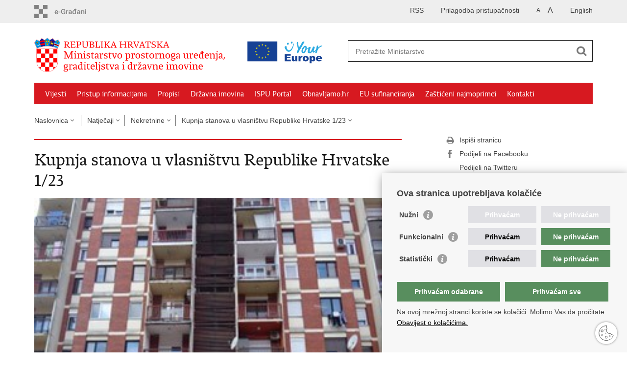

--- FILE ---
content_type: text/html; charset=utf-8
request_url: https://mpgi.gov.hr/natjecaji/nekretnine-13546/kupnja-stanova-u-vlasnistvu-republike-hrvatske-1-23/15299
body_size: 5935
content:

<!DOCTYPE html>
<!--[if lt IE 7]>      <html class="no-js lt-ie9 lt-ie8 lt-ie7"> <![endif]-->
<!--[if IE 7]>         <html class="no-js lt-ie9 lt-ie8"> <![endif]-->
<!--[if IE 8]>         <html class="no-js lt-ie9"> <![endif]-->
<!--[if gt IE 8]><!--> <html class="no-js"> <!--<![endif]-->
    <head>
    
		<link rel="stylesheet" href="/Content/gd-cookie.css" media="all">
		<script src="/Scripts/gd-cookie.js"></script>
    
        <meta charset="utf-8" />
		
        <title>Ministarstvo prostornoga uređenja, graditeljstva i državne imovine - Kupnja stanova u vlasništvu Republike Hrvatske 1/23</title>
		
        <meta name="keywords" content="" />
        
		<meta name="description" content="ROK ZA PODNOŠENJE PONUDA: 2. svibnja 2023. do 10:00 sati
REZULTATI NATJEČAJA OBJAVLJENI 8. svibnja 2023, " />
		
        <meta name="viewport" content="width=device-width, initial-scale=1.0, maximum-scale=1.0, minimum-scale=1.0, user-scalable=no" />
		<link rel="shortcut icon" type="image/x-icon" href="/favicons/favicon_vlada.ico" />
		
		<meta property="og:title" content="Kupnja stanova u vlasništvu Republike Hrvatske 1/23" />
		<meta property="og:type" content="website" />
		<meta property="og:site_name" content="mpgi.gov.hr"/>
		<meta name="twitter:card" content="summary" />
		<meta name="twitter:site" content="@VladaRH" />
		<meta name="twitter:title" content="Kupnja stanova u vlasništvu Republike Hrvatske 1/23" />
		
		<meta property="og:description" content="ROK ZA PODNOŠENJE PONUDA: 2. svibnja 2023. do 10:00 sati
REZULTATI NATJEČAJA OBJAVLJENI 8. svibnja 2023, " />
		<meta name="twitter:description" content="ROK ZA PODNOŠENJE PONUDA: 2. svibnja 2023. do 10:00 sati
REZULTATI NATJEČAJA OBJAVLJENI 8. svibnja 2023, " />
			
	    <meta property="og:image" content="https://mpgi.gov.hr/UserDocsImages//dokumenti/imovina/Natjecaji/kupnja%20stanova/2023_01/Slika1.jpg" />	
	    <meta name="twitter:image" content="https://mpgi.gov.hr/UserDocsImages//dokumenti/imovina/Natjecaji/kupnja%20stanova/2023_01/Slika1.jpg" />
	    
		 <script>
        	var prefix='/';
			var ga_rqstid="15299";
        </script>
        
        <link rel="stylesheet" href="/css/normalize.css" />
        <link rel="stylesheet" href="/css/main.css" />
		<link rel="stylesheet" href="/fonts/fonts.css" />
		<link rel="stylesheet" href="/css/jquery-ui-1.9.2.custom.css" />
        <link rel="stylesheet" href="/css/default.css" />
        <link rel="stylesheet" href="/css/stil_mu.css" /> 
		<link rel="stylesheet" href="/css/refineslide.css" />
		<link rel="stylesheet" href="/fancybox/jquery.fancybox-1.3.4.css" />
		<link rel="stylesheet" href="/player/mediaelementplayer.min.css" />
		<link rel="stylesheet" href="/css/owl.carusel.css" />
		
        
        <script>
        var lng="";
        </script>
        
        
        <script type="text/javascript" src="/Scripts/js?v=xd3Tu5oUanYwrU2RKaDNetX8YVQNz3F8Qoz2LmqKea81"></script>
        
       
		<!-- Global site tag (gtag.js) - Google Analytics -->
		<script async src="https://www.googletagmanager.com/gtag/js?id=G-NFMVXS9Q4L"></script>
		<script>
		  window.dataLayer = window.dataLayer || [];
		  function gtag(){dataLayer.push(arguments);}
		  gtag('js', new Date());
		
		  gtag('config', 'G-NFMVXS9Q4L');
		</script>

		

</script>
    </head>
    <body>
    	<div id="skiptocontent">
			<a href="#content" class="element-invisible element-focusable">Preskoči na glavni sadržaj</a>
		</div>
		
			
		<!-- <div class="beta-outer">
			<div class="beta-inner">-->
               
	 <!--	</div>
		 </div> -->
			
		
    	
		<header>
			<div class="head_nav">
				<div class="center">
					<a href="https://gov.hr/" class="logoSmall" title="e-Građani"> </a>
                    <ul class="head_social">
                        <li><a target="_blank" href="https://www.facebook.com/wwwvladahr" class="fb_icon" title="Facebook Vlade RH"> </a></li>
                        <li><a target="_blank" href="https://twitter.com/VladaRH" class="tw_icon" title="Twitter Vlade RH"> </a></li>
                        <li><a target="_blank" href="https://www.youtube.com/user/wwwvladahr" class="yt_icon" title="Youtube kanal Vlade RH"> </a></li>
                    </ul>
                    <div class="lang_select">
                        <select name="">
                            <option value="">Odaberite jezik</option>
                            <option value="">Hrvatski</option>
                            <option value="">English</option>
                        </select>
                    </div>
                    
                    
                    
                    
                    
                    	
	                    <ul class="languages">
	                        
	                        	<li><a href="/en">English</a></li>	
	                        
	                    </ul>
                    	
                    
                    
                    
                     <ul class="textSize">
                    	
                        <li class="txt_size_1"><a href="?big=0" class="active" title="Najmanja veličina teksta" tabindex="-1000">A</a></li>
                        <li class="txt_size_3"><a href="?big=1" title="Najveća veličina teksta" tabindex="-1000">A</a></li>
                        
                    </ul>
                    <ul class="impaired">
                    	
                    		<li><a href="?impaired=1" title="Prilagodba pristupačnosti" tabindex="-1000">Prilagodba pristupačnosti</a></li>
                    	
                       
                    </ul>
                    
	                    <ul>
	                    	<li><a href="/rss-8447/8447">RSS</a></li>
	                    </ul>
                    
				</div>
				<div class="clear"></div>
			</div>
			<div class="center">
				<div class="logo_search_content">
					<div class="logos-holder">
						<a href="/" class="logo" title="Naslovnica"></a>
						<a href="https://europa.eu/youreurope/index.htm" target="_blank" class="europe-logo"" class="logo" %></a>
					</div>
					
					<!--
					
					<a href="tel:08000017" class="header_call">
						Call centar za obnovu
							<span>0800 0017</span>
					</a>
					
					-->
					
					<div class="topnav_icon"><a href="javascript:;" id="show_menu" title="Izbornik">&nbsp;</a></div> 
					<div class="search">
						<form action="/rezultati-pretrazivanja/49" method="GET" role="search">
							<input type="search" name="pojam" id="pojam" class="search_input" placeholder="Pretražite Ministarstvo" aria-label="Unesite pojam za pretraživanje" /><input type="submit" class="search_btn" value=" " id="btnPretrazi" aria-label="Pokreni pretraživanje"/>
						</form>
					</div>
				</div>
				<nav class="topnav" role="navigation" aria-label="glavna navigacija" id="menu">
					<div class="close" id="hide_menu"> </div>
					<ul>
                        <li><a  href='/vijesti-8/8'>Vijesti</a></li><li><a  href='/pristup-informacijama-16/16'>Pristup informacijama</a></li><li><a  href='/propisi/85'>Propisi</a></li><li><a  href='/drzavna-imovina-14353/14353'>Državna imovina</a></li><li><a  href='/ispu-portal/8994'>ISPU Portal</a></li><li><a  href='/obnavljamo-hr/15062'>Obnavljamo.hr</a></li><li><a  href='/eu-sufinanciranja/10524'>EU sufinanciranja</a></li><li><a  href='/zasticeni-najmoprimci-17583/17583'>Zaštićeni najmoprimci</a></li><li><a  href='/kontakti-93/93'>Kontakti</a></li>
					</ul>
					<div class="clear"></div>
				</nav>
			</div>
			<div class="clear"></div>
		</header>
		
			
		<div class="center">
		
			<div class="breadcrumbs">
				<ul>
				<li><a href="/" class="has_subs">Naslovnica</a>
					<div class="bc_drop">
						<ul>
                            <li><a  href='/vijesti-8/8'>Vijesti</a></li><li><a  href='/pristup-informacijama-16/16'>Pristup informacijama</a></li><li><a  href='/propisi/85'>Propisi</a></li><li><a  href='/drzavna-imovina-14353/14353'>Državna imovina</a></li><li><a  href='/ispu-portal/8994'>ISPU Portal</a></li><li><a  href='/obnavljamo-hr/15062'>Obnavljamo.hr</a></li><li><a  href='/eu-sufinanciranja/10524'>EU sufinanciranja</a></li><li><a  href='/zasticeni-najmoprimci-17583/17583'>Zaštićeni najmoprimci</a></li><li><a  href='/kontakti-93/93'>Kontakti</a></li>
						</ul>
					</div>
				</li> 
				<li><a href='/natjecaji/13135' class='has_subs'>Natječaji</a><div class='bc_drop'><ul><li><a href='/natjecaji/nekretnine-13546/13546'>Nekretnine</a><li><li><a href='/natjecaji/nekretnine-zatvoreni-natjecaji/13651'>Nekretnine - zatvoreni natječaji</a><li><li><a href='/natjecaji/vozila/13983'>Vozila</a><li><li><a href='/natjecaji/mineralne-sirovine/14583'>Mineralne sirovine</a><li><li><a href='/natjecaji/nakit-i-plemeniti-metali/18519'>Nakit i plemeniti metali</a><li><li><a href='/natjecaji/13135'>Prikaži više...</a><li></ul></div></li><li><a href='/natjecaji/nekretnine-13546/13546' class='has_subs'>Nekretnine</a><div class='bc_drop'><ul><li><a href='/natjecaji/nekretnine-13546/kupnja-nekretnina-u-vlasnistvu-republike-hrvatske-varazdinska-zupanija-19423/19423'>Kupnja nekretnina u vlasništvu Republike Hrvatske - Varaždinska županija</a><li><li><a href='/natjecaji/nekretnine-13546/kupnja-nekretnina-u-vlasnistvu-republike-hrvatske-vila-svezanj/19438'>Kupnja nekretnina u vlasništvu Republike Hrvatske - Vila Svežanj</a><li><li><a href='/natjecaji/nekretnine-13546/kupnja-nekretnina-u-vlasnistvu-republike-hrvatske-grad-varazdin-19440/19440'>Kupnja nekretnina u vlasništvu Republike Hrvatske -Grad Varaždin</a><li><li><a href='/natjecaji/nekretnine-13546/zakup-poslovnih-prostora-z-1-26/19475'>Zakup poslovnih prostora Z-1/26</a><li><li><a href='/natjecaji/nekretnine-13546/kupnja-nekretnina-u-vlasnistvu-republike-hrvatske-vukovarsko-srijemska-zupanija-19416/19416'>Kupnja nekretnina u vlasništvu Republike Hrvatske - Vukovarsko-srijemska županija</a><li><li><a href='/natjecaji/nekretnine-13546/13546'>Prikaži više...</a><li></ul></div></li><li><a href='/natjecaji/nekretnine-13546/kupnja-stanova-u-vlasnistvu-republike-hrvatske-1-23/15299' class='has_subs'>Kupnja stanova u vlasništvu Republike Hrvatske 1/23</a><div class='bc_drop'><ul><li><a href='/natjecaji/nekretnine-13546/kupnja-stanova-u-vlasnistvu-republike-hrvatske-1-23/javni-poziv-za-podnosenje-ponuda-za-kupnju-stanova-u-vlasnistvu-republike-hrvatske-1-23/15300'>Javni poziv za podnošenje ponuda za kupnju stanova u vlasništvu Republike Hrvatske 1/23</a><li><li><a href='/natjecaji/nekretnine-13546/kupnja-stanova-u-vlasnistvu-republike-hrvatske-1-23/rezultati-natjecaja-za-kupnju-stanova-u-vlasnistvu-republike-hrvatske-1-23/15430'>Rezultati natječaja za kupnju stanova u vlasništvu Republike Hrvatske 1/23</a><li></ul></div></li>
				
                </ul>
			</div>
			
		</div>

		<div class="center">
			

			<div class="content article_content" id="content" tabindex="-1" role="main">
			
			

				<div class="article_left ">
				
					<div class="article_info">
						<ul>
                            
						</ul>
					</div>
			
					<h1>Kupnja stanova u vlasništvu Republike Hrvatske 1/23</h1>
					
					<div class="page_content">
						
                        <div class="article_photo" id="galleryContainer" style="display: block;">
                        	
                        		<a href="/userdocsimages//dokumenti/imovina/Natjecaji/kupnja stanova/2023_01/Slika1.jpg?width=1500&amp;height=1000&amp;mode=max" rel="galerija" rel2="/dokumenti/imovina/Natjecaji/kupnja stanova/2023_01/Slika1.jpg" title='Povećaj sliku'><img src="/userdocsimages//dokumenti/imovina/Natjecaji/kupnja stanova/2023_01/Slika1.jpg?width=750&amp;height=500&amp;mode=crop" alt="Slika /dokumenti/imovina/Natjecaji/kupnja stanova/2023_01/Slika1.jpg"/></a>
                        	
                           
                        </div>
                        
						<h3>ROK ZA PODNOŠENJE PONUDA: 2. svibnja 2023. do 10:00 sati<br>
REZULTATI NATJEČAJA OBJAVLJENI 8. svibnja 2023, </h3>
						
                        
                        
                        
                        <ul><li><a href='/natjecaji/nekretnine-13546/kupnja-stanova-u-vlasnistvu-republike-hrvatske-1-23/javni-poziv-za-podnosenje-ponuda-za-kupnju-stanova-u-vlasnistvu-republike-hrvatske-1-23/15300'>Javni poziv za podnošenje ponuda za kupnju stanova u vlasništvu Republike Hrvatske 1/23</a></li><li><a href='/natjecaji/nekretnine-13546/kupnja-stanova-u-vlasnistvu-republike-hrvatske-1-23/rezultati-natjecaja-za-kupnju-stanova-u-vlasnistvu-republike-hrvatske-1-23/15430'>Rezultati natječaja za kupnju stanova u vlasništvu Republike Hrvatske 1/23</a></li></ul>
                        
					</div>

						 
				</div>
				
				<div class="article_right">
					
					
					
					
					<div class="social_box">
						<ul> 
						<li><a href="/print.aspx?id=15299&amp;url=print&amp;page=1"><span class="print_icon"></span>Ispiši stranicu</a></li>
						<li><a href="http://www.facebook.com/sharer.php?u=https://template.gov.hr/natjecaji/nekretnine-13546/kupnja-stanova-u-vlasnistvu-republike-hrvatske-1-23/15299"><span class="fb_icon"></span>Podijeli na Facebooku</a></li>
						<li><a href="http://twitter.com/share?text=Kupnja stanova u vlasništvu Republike Hrvatske 1/23&amp;url=https://template.gov.hr/natjecaji/nekretnine-13546/kupnja-stanova-u-vlasnistvu-republike-hrvatske-1-23/15299"><span class="tw_icon"></span>Podijeli na Twitteru</a></li>
						</ul>
					</div>
				 	
				</div>
				
				<div class="clear"> </div> 
				
			</div>	
			
		</div>	

		<div class="space_44"> </div>

		

		<footer class="footer">

			<div class="center">
				<div class='footer_col1'><h2>e-Građani</h2><nav><ul>
	<li><a href="https://ispu.mgipu.hr/">ISPU&nbsp;geoportal</a></li>
	<li><a href="https://edozvola.gov.hr/">e-Dozvola</a></li>
	<li><a href="https://egd.mpgi.hr">e-Građevinski dnevnik</a></li>
	<li><a href="https://eobnova.gov.hr">e-Obnova</a></li>
	<li><a href="https://pretinac.gov.hr/KorisnickiPretinac/eGradani.html" target="_blank">e-Građani</a></li>
	<li><a href="https://savjetovanja.gov.hr/">e-Savjetovanja</a></li>
	<li><a href="https://data.gov.hr/">Portal otvorenih podataka</a></li>
	<li><a href="https://oss.uredjenazemlja.hr/private/login?returnUrl=%2Fprivate">OSS - jedinstveno poslužno&nbsp;mjesto</a>&nbsp;</li>
</ul>
</nav></div><div class='footer_col2'><h2>Adresar</h2><nav><ul>
	<li><a href="https://mpgi.gov.hr/UserDocsImages/8584" target="_blank">Upravni odjeli za izdavanje dozvola za gradnju</a></li>
	<li><a href="https://gov.hr/hr/e-vlada/18">Ministarstva i državna tijela</a></li>
	<li><a href="https://dozvola.mgipu.hr/projektanti" target="_blank">Popis ovlaštenih osoba za izradu projekata</a></li>
	<li><a href="https://dozvola.mgipu.hr/javnopravna-tijela" target="_blank">Javnopravna tijela koja izdaju posebne uvjete</a></li>
	<li><a href="https://mpgi.gov.hr/UserDocsImages/4350">Zavodi za prostorno uređenje županija i gradova</a></li>
	<li><a href="http://www.digured.hr/" target="_blank">Središnji katalog službenih dokumenata RH</a>&nbsp;</li>
	<li><a href="https://mpgi.gov.hr/o-ministarstvu-15/djelokrug/gradjevinska-inspekcija/3341">Državni inspektorat - građevinska inspekcija</a></li>
	<li><a href="https://mpgi.gov.hr/UserDocsImages/86">AZONIZ</a></li>
</ul>
</nav></div><div class='footer_col3'><h2>Važne poveznice</h2><nav><ul>
	<li><a href="https://vlada.gov.hr/">Vlada Republike Hrvatske</a></li>
	<li><a href="https://mpgi.gov.hr/UserDocsImages/4282">Zavod za prostorni razvoj</a></li>
	<li><a href="http://apn.hr/">Agencija za pravni promet i posredovanje nekretninama</a></li>
	<li><a href="https://dgu.gov.hr/">Državna geodetska uprava</a>&nbsp;</li>
	<li><a href="http://www.fzoeu.hr/">Fond za zaštitu okoliša i energetsku učinkovitost</a></li>
	<li><a href="http://www.cerp.hr/">Centar za restrukturiranje i prodaju (CERP)</a></li>
	<li><a href="http://www.hr-nekretnine.hr/">Državne nekretnine d.o.o.</a>&nbsp;</li>
</ul>
</nav></div>
			</div>

			<div class="clear"></div>

		</footer>

		

        <footer class="footer_gov">
		
			<div class="center">
			
				<div class="footer_vrh">
					<a href="javascript:;" onClick="$('html, body').animate({ scrollTop: 0 }, 'slow');">Povratak na vrh</a>
				</div>
			
				<div class="footer_cp">

				
					Copyright &copy; 2026 Ministarstvo prostornoga uređenja, graditeljstva i državne imovine. <br/><a href="/uvjeti-koristenja/76">Uvjeti korištenja</a>.
                    <a href="/izjava-o-pristupacnosti/11122">Izjava o pristupačnosti</a>.
			
			
				</div>
				
				<div class="footer_col4">
					<nav>
						<ul>
						<li><a target="_blank" href="https://www.facebook.com/profile.php?id=61573049285046" title="Facebook"><span class="fb_icon"></span></a></li>
						<li><a target="_blank" href="https://x.com/mpgi_hr" title="Twitter"><span class="tw_icon"></span></a></li>
						<li><a target="_blank" href="https://www.youtube.com/channel/UCTjfb9jNDRJuF07hs4N6EDg" title="YouTube"><span class="yt_icon"></span></a></li>
						<li><a target="_blank" href="https://www.flickr.com/photos/wwwvladahr" title="Flickr"><span class="fc_icon"></span></a></li>
						<!--<li><a target="_blank" href="https://www.scribd.com/Vlada_RH" title="Scribd"><span class="sc_icon"></span></a></li>-->
						<li><a target="_blank" href="https://www.instagram.com/mpgi.hr/" title="Instagram"><span class="in_icon"></span></a></li>
                        <li><a target="_blank" href="https://www.linkedin.com/company/vlada-republike-hrvatske" title="Linkedin"><span class="li_icon"></span></a></li>
						</ul> 
					</nav>
				</div>
				
			</div>
			
			<div class="clear"></div>
			
		</footer>	
		
    </body>
</html>


--- FILE ---
content_type: text/css
request_url: https://mpgi.gov.hr/css/stil_mu.css
body_size: 579
content:
nav.topnav, nav[role=navigation] {
	background: #d71920;
}

nav.topnav ul li a {
	color: #FFF;
}

.article_info, .article_prev_next {
    border-color: #d71920;
}

.page_content li, .more_themes_box li, .news_container li {
	background: url(../img/bull.gif) no-repeat 0 5px;
}

.istaknuto li {
    background: url(../img/bull.gif) no-repeat 0 10px;
}

.menuLeft li.active a {
	color: #d71920;
}

 
@media only screen and (min-width: 320px) {
	
	.logo_search_content .logo {
		background: url(../img/color_red_logo_HR.svg) no-repeat; 
		background-size: auto 55px;
	}
	.logo_search_content .logo_en {
		background: url(../img/color_red_logo_ENG.svg) no-repeat; 
		background-size: auto 55px;
	}
	
	.page_content li, .more_themes_box li {
		background: url(../img/bull.gif) no-repeat 0 6px;
		background-size: 10px 10px;
	}

    .page_content ol li {
		background: none;
	}
	
} 


@media only screen and (min-width: 760px) {

	.page_content li, .more_themes_box li {
		background: url(../img/bull.gif) no-repeat 0 5px;
	}
		
}
 

@media only screen and (min-width: 980px) {
	
	.logo_search_content .logo {
		background: url(../img/color_red_logo_HR.svg) no-repeat; 
		background-size: auto 72px;
	}
	
	.logo_search_content .logo_en {
		background: url(../img/color_red_logo_ENG.svg) no-repeat; 
		background-size: auto 72px;
	}
	
}  



--- FILE ---
content_type: application/javascript
request_url: https://mpgi.gov.hr/Scripts/gd-cookie.js
body_size: 6223
content:
//**********************************************
//************* PROMIJENJIVE STVARI OVDJE *******************
//******************* v 1.5 **********************
//**********************************************
const _GA_KEY = "UA-137926375-1;UA-20481484-8"; // analytics-test, google tracking account
const _TITLE = "Ova stranica upotrebljava kolačiće";
const _COOKIE_DETAILS_URL = "https://gov.hr/hr/uporaba-kolacica/1816";
const _DESCRIPTION = "Na ovoj mrežnoj stranci koriste se kolačići. Molimo Vas da pročitate<a href='" + _COOKIE_DETAILS_URL + "'> Obavijest o kolačićima.</a>";
const _COOKIE_EXPIRE = 365; // trajanje cookia ravno godinu dana, u danima je vrijednost
const _OBAVEZNO_TXT = "<strong>Nužni kolačići - </strong>omogućuju interakciju s uslugom ili internetskom lokacijom kako biste mogli pristupiti osnovnim značajkama za pružanje te usluge. Odnose se na zatraženu uslugu kao što je, npr. identifikator sesije trenutačnog posjeta.";
const _STATISTIKA_TXT = "<strong>Statistički kolačići - </strong>ove stranice koriste Google Analytics kolačiće koji omogućuju analiziranje posjećenosti. Pružatelj te usluge je Google LLC. Informacije koje Google Analytics kolačići generiraju o vašem načinu korištenja ovih stranica, među kojima je i IP adresa s koje ste pristupili stranicama, prenose se na poslužitelj tvrtke Google LLC i tamo pohranjuju. Te informacije bit će korištene u svrhu analize načina korištenja ovih stranica i izrade izvješća namijenjenih administratorima stranica o aktivnostima na tim stranicama.";
const _MARKETING_TXT = "<strong>Marketinški kolačići - </strong>omogućuju prikupljanje informacija o navikama i ponašanju korisnika na internetskom mjestu radi objavljivanja relevantnih oglasa za korisnika usklađenih s njegovim interesima. Također se mogu koristiti i za mjerenje učinkovitosti neke kampanje.";
const _FUNKCIONALNI_TXT = "<strong>Funkcionalni kolačići - </strong>omogućuju internetskoj stranici pružanje poboljšane funkcionalnosti i personalizaciju, npr. pamćenje jezika na kojem se prikazuje sadržaj stranica toga internetskog mjesta.";
//**********************************************
//**********************************************

//**********************************************
//*********** NE DIRAJ!!!******************
const _COOKIE_CONSENT = "gd-cookieOptions";
const _STATS_ID = "STATS";
const _MARK_ID = "MARK";
const _REQ_ID = "REQ";
const _FUNKC_ID = "FUNKC";
const _BLOCKED = "javascript/blocked";
const MutationObserver = window.MutationObserver || window.WebKitMutationObserver || window.MozMutationObserver;
//**********************************************
//**********************************************
var CONSENT_ACCEPTED = false;
var STATS_CONSENT = false;
var MARK_CONSENT = false;
var FUNKC_CONSENT = false;
var statsBlocked = [];
var marketingBlocked = [];
var funkcionalniBlocked = [];
var unblocked = [];

var observer = addObserver();

//load basic config options
LoadConfiguration();

function addObserver() {

	"use strict";

	var observer = new MutationObserver(function (mutations) {
		for (var i = 0; i < mutations.length - 1; i++) {
			var addedNodes = mutations[i].addedNodes;
			for (var j = 0; j < addedNodes.length - 1, j++;) {
				// For each added script tag, Sarma evoluirao funkciju
				var node = addedNodes[j];
				if ((node.tagName === 'SCRIPT' || node.nodeType === 1) && needsToBeBlocked(node) && node.type !== _BLOCKED) {
					console.log("to be blocked: " + node.tagName);
					console.log(node.src + " found....");
					node.type = _BLOCKED;

					// Firefox has this additional event which prevents scripts from beeing executed, 
					var beforeScriptExecuteListener = function beforeScriptExecuteListener(event) {
						// Prevent only marked scripts from executing
						if (node.getAttribute('type') === _BLOCKED) {
							console.log("Firefox fix trigger....");
							event.preventDefault();
						}

						node.removeEventListener('beforescriptexecute', beforeScriptExecuteListener);
					};

					node.addEventListener('beforescriptexecute', beforeScriptExecuteListener);
				}
			}
		}
	});


	// Starts the monitoring
	observer.observe(document, {
		childList: true,
		subtree: true
	});

	return observer;
}

function unblockBlockedScript(node) {
	const scriptNode = document.createElement('script');
	scriptNode.setAttribute('src', node.src);
	scriptNode.setAttribute('type', 'application/javascript');
	document.head.appendChild(scriptNode);
}

function needsToBeBlocked(node) {

    if (node.src !== undefined) {

        //ignore uvijek za CAPTCHA (google), nikada ne blokiraj
        if (node.src.indexOf("/recaptcha")) {
            return false;
        }

		//samo posebno i specifično za google
		if (node.src.indexOf("google") > 1 && !STATS_CONSENT) {
			statsBlocked.push(node);
			return true;
		}

		//svi ostali koji nisu s naše domene
		if (!node.src.includes("globaldizajn") && !MARK_CONSENT && !node.src.includes("google") && !node.src.indexOf("sentry") < 1) {
			marketingBlocked.push(node);
			return true;
        }
		
		
		if (!node.src.includes("globaldizajn") && !FUNKC_CONSENT && !node.src.indexOf("sentry") < 1) {
			funkcionalniBlocked.push(node);
			return true;
        }

	}
    
	return false; 
}

document.addEventListener('DOMContentLoaded', function () {

	//DEBUG PUROPSE ONLY
	//deleteCookie(_COOKIE_CONSENT);

	//on DOM ready go
	if (!CONSENT_ACCEPTED) {

		SetupDefaultElements();
		setTimeout(function () {
			//isključi event za tracking, prosle su skripte koje su trebale proći
			observer.disconnect();
		}, 10000);
	}
	AddCookieShowHideBtn();
	//console.log("done");

});

//load default website configuration
function LoadConfiguration() {

	if (getCookie(_COOKIE_CONSENT) === null) {
		//disable all GOOGLE STUFF
		disableEnableAllGAkeys(true);
		//window['ga-disable-' + _GA_KEY] = true;
		//reload basics
		window.cookieOptions = [
			{ "title": encodeURIComponent("Nužni"), "id": _REQ_ID, "checked": true },	
			{ "title": encodeURIComponent("Funkcionalni"), "id": _FUNKC_ID, "checked": false },
			{ "title": encodeURIComponent("Statistički"), "id": _STATS_ID, "checked": false }
			//{ "title": encodeURIComponent("Marketinški"), "id": _MARK_ID, "checked": false }			
		];
	} else {
		ReloadFromCookies();
	}
}


//setup default html elements
function SetupDefaultElements() {

	var container = document.createElement("div");
	container.setAttribute("class", "gdc-container");
	container.setAttribute("id", "gdc-container");
	document.body.appendChild(container);

	var gdcTitle = document.createElement("div");
	gdcTitle.setAttribute("class", "gdc-title");
	gdcTitle.innerHTML = _TITLE;
	container.appendChild(gdcTitle);

	var gdcClose = document.createElement("span");
	gdcClose.setAttribute("class", "ionicons ion-close gdc-close");
	container.appendChild(gdcClose);
	
	var gdcExtraContent = document.createElement("div");
	gdcExtraContent.setAttribute("class", "gdc-content-extra");	
	gdcExtraContent.setAttribute("id", "gdc-content-extra");
	if (CONSENT_ACCEPTED) gdcExtraContent.setAttribute("style", "display:none;")
	container.appendChild(gdcExtraContent);

	var content = document.createElement("div");
	content.setAttribute("class", "gdc-content");
	container.appendChild(content);

	var description = document.createElement("div");
	description.setAttribute("class", "gdc-description");
	description.innerHTML = _DESCRIPTION;
	content.appendChild(description);

	
		
		//buttons for every option
		// var buttonYes = document.createElement("button");
			// buttonYes.innerText = "Prihvaćam";
			// buttonYes.setAttribute("class", "buttonYes");
		
		// var buttonNo = document.createElement("button");
			// buttonNo.innerText = "Ne prihvaćam";
			// buttonNo.setAttribute("class", "buttonNo");
	

	var options = document.createElement("div");
	options.setAttribute("class", "gdc-options");
	
	
	
	
	
	for (var i = 0; i < window.cookieOptions.length; i++) {
		var current = window.cookieOptions[i];
		var holder = document.createElement("div");
		holder.setAttribute("class", "gdc-holder");
		
		var red = document.createElement("div");
		red.setAttribute("class", "gdc-red");
		
		
		
		var chk = document.createElement("input");
		chk.setAttribute("class", "gds-checkbox");
		chk.setAttribute("type", "checkbox");
		chk.setAttribute("unchecked", "");
		chk.setAttribute("id", current.id);

		if (current.checked) chk.setAttribute("checked", "checked");
			
		if (i === 0) chk.setAttribute("disabled", "disabled");
		
				
		//buttons for every option
		var buttonYes = document.createElement("button");
			buttonYes.innerText = "Prihvaćam";
			buttonYes.setAttribute("class", "buttonYes");
		
		var buttonNo = document.createElement("button");
			buttonNo.innerText = "Ne prihvaćam";
			buttonNo.setAttribute("class", "buttonNo");
	
		
		//add label to accompanie my checkbox
		var lbl = document.createElement("label");
		lbl.textContent = decodeURIComponent(current.title);
		lbl.setAttribute("class", "gds-checkbox-label");
		lbl.setAttribute("for", current.id);
		
		
		var expander = document.createElement("div");
		expander.setAttribute("class", "gdc-smallTxt-expander");
		expander.innerHTML = "<svg xmlns='http://www.w3.org/2000/svg' width='20' height='20.002' viewBox='0 0 20 20.002'><g transform='translate(-632 -315)'><circle cx='9' cy='9' r='9' transform='translate(633 316)'/><path class='gdc-info-icon-bkg' d='M49.229,75.723a10.168,10.168,0,0,1-5.135-2,14.075,14.075,0,0,1-1.907-1.907,10,10,0,0,1,0-12.107A14.075,14.075,0,0,1,44.094,57.8a10,10,0,0,1,12.106,0,14.074,14.074,0,0,1,1.907,1.907,10,10,0,0,1,0,12.106A14.074,14.074,0,0,1,56.2,73.724,10.1,10.1,0,0,1,49.229,75.723Zm1.179-3.866a7.025,7.025,0,0,0,1.456-.455l.369-.148.087-.346c.078-.309.08-.343.022-.324A2.3,2.3,0,0,1,50.9,70.7c-.262-.1-.339-.271-.335-.721a8.949,8.949,0,0,1,.545-2.407,5.921,5.921,0,0,0,.412-2.475,1.683,1.683,0,0,0-1.866-1.33,5.3,5.3,0,0,0-2.006.482l-.332.134-.065.238c-.036.131-.076.289-.09.352l-.025.115.305-.1a1.959,1.959,0,0,1,1.222-.026c.227.134.294.294.289.7a8.56,8.56,0,0,1-.506,2.247,9.471,9.471,0,0,0-.472,2.133,1.506,1.506,0,0,0,.49,1.352,2.387,2.387,0,0,0,1.945.459Zm1.21-9.5a1.4,1.4,0,0,0,.913-1.579,1.556,1.556,0,0,0-2.652-.66,1.358,1.358,0,0,0-.18,1.621,1.622,1.622,0,0,0,1.919.619Z' transform='translate(591.853 259.24)' fill='#00fc93'/></g></svg>";
		expander.setAttribute("onClick", "showHide('gdc-smallTxt-" + current.id + "','gdc-smallTxt')");
		
		
		
		
		
		options.appendChild(holder);
		holder.appendChild(lbl);
		holder.appendChild(expander);

		options.appendChild(red);
		
		red.appendChild(chk);
		red.appendChild(buttonYes);
		red.appendChild(buttonNo);
		
		var _content = document.createElement("div");
		_content.setAttribute("class", "gdc-smallTxt");
		_content.setAttribute("id", "gdc-smallTxt-" + current.id);
		if (i==0) { _content.innerHTML = _OBAVEZNO_TXT; }
		if (i==1) { _content.innerHTML = _FUNKCIONALNI_TXT; }
		if (i==2) { _content.innerHTML = _STATISTIKA_TXT; }
		if (i==3) { _content.innerHTML = _MARKETING_TXT; }		
		
		
		
		var splitter = document.createElement("div");
		splitter.setAttribute("class", "gdc-smallTxt-splitter");
		options.appendChild(splitter);
		
		options.appendChild(_content);
		options.appendChild(document.createElement("div"));
	};

		
	gdcExtraContent.appendChild(options);	
	
	var button = document.createElement("div");
	button.setAttribute("class", "gdc-button-odabrani");
	button.innerHTML = "Prihvaćam odabrane";
	button.addEventListener("click", saveUserCookieSettings);
	gdcExtraContent.appendChild(button);	

	var button = document.createElement("div");
	button.setAttribute("class", "gdc-button");
	button.innerHTML = "Prihvaćam sve";
	button.addEventListener("click", saveUserCookieSettings_all);
	gdcExtraContent.appendChild(button);	

}



function ReloadFromCookies() {
	var loadedOptions = getCookie(_COOKIE_CONSENT);
	window.cookieOptions = JSON.parse(atob(loadedOptions));
	CONSENT_ACCEPTED = true;
	enforseUserGDRP();
}

function enforseUserGDRP() {
	for (var i = 0; i < window.cookieOptions.length; i++) {
		var currentOption = window.cookieOptions[i];
		//disable statistic cookies here, user disabled
		if (currentOption.id === _STATS_ID && currentOption.checked === false) {
			//disable activation 
			STATS_CONSENT = false;
			disableEnableAllGAkeys(true);
			//window['ga-disable-' + _GA_KEY] = true;
		} else if (currentOption.id === _STATS_ID && currentOption.checked === true) {
			STATS_CONSENT = true;
			console.log("STATS_CONSENT_TRUE");
			disableEnableAllGAkeys(false);
			//window['ga-disable-' + _GA_KEY] = false;
			//odblokiraj skripte ako treba neke
		}
		//disable marketing cookies here, user disabled
		if (currentOption.id === _MARK_ID && currentOption.checked === false) {
			deleteMarketingCookies();
		} else if (currentOption.id === _MARK_ID && currentOption.checked === true) {
			MARK_CONSENT = true;
			console.log("MARK_CONSENT TRUE");
		}
		
		//disable functional cookies here, user disabled
		if (currentOption.id === _FUNKC_ID && currentOption.checked === false) {
			deleteFunctionalCookies();
		} else if (currentOption.id === _FUNKC_ID && currentOption.checked === true) {
			FUNKC_CONSENT = true;
			console.log("FUNKC_CONSENT TRUE");
		}
	}
}

function deleteMarketingCookies() {

}

function deleteFunctionalCookies(){
	
}

function getCookie(name) {
	var v = document.cookie.match('(^|;) ?' + name + '=([^;]*)(;|$)');
	return v ? v[2] : null;
}

function setCookie(name, value, days) {
	try {
		var d = new Date;
		d.setTime(d.getTime() + 24 * 60 * 60 * 1000 * days);
		document.cookie = name + "=" + value + ";path=/;expires=" + d.toGMTString();
	} catch (e) { throw e; }
}

function deleteCookie(name) { setCookie(name, '', -1); }

function saveUserCookieSettings() {
	window.cookieOptions.forEach(saveUserOptions);
	setCookie(_COOKIE_CONSENT, btoa(JSON.stringify(window.cookieOptions)), _COOKIE_EXPIRE);
	var elem = document.getElementById("gdc-container");
	elem.style.display = 'none';
	
	document.location.href = document.location.href;
};

//delegate here
function saveUserOptions(item, index) {
	item.checked = document.getElementById(item.id).checked;
}



function saveUserCookieSettings_all() {
	window.cookieOptions.forEach(saveUserOptions_all);
	setCookie(_COOKIE_CONSENT, btoa(JSON.stringify(window.cookieOptions)), _COOKIE_EXPIRE);
	var elem = document.getElementById("gdc-container");
	elem.style.display = 'none';
	
	document.location.href = document.location.href;
};


function saveUserCookieFunkc() {
	window.cookieOptions[1].checked=true;
	setCookie(_COOKIE_CONSENT, btoa(JSON.stringify(window.cookieOptions)), _COOKIE_EXPIRE);
	
	document.location.href = document.location.href;
	window.location.reload();
};


//delegate here
function saveUserOptions_all(item, index) {
	document.getElementById(item.id).checked = true;
	item.checked = document.getElementById(item.id).checked;
}



function disableEnableAllGAkeys(enableDisable) {
	//ako postoji spliter za GA key
	if (_GA_KEY.indexOf(";") > 0) {
		var keys = _GA_KEY.split(";");
		for (i = 0; i < keys.length; i++) {
			window['ga-disable-' + keys[i]] = enableDisable;
		}
	} else {
		window['ga-disable-' + _GA_KEY] = enableDisable;
	}
}

function AddCookieShowHideBtn() {
    var button = document.createElement("div");
    button.setAttribute("class", "gdc-cookieSettings");
    button.setAttribute("id", "gdc-cookieSettings");
    button.addEventListener("click", cookieSettings);
    document.body.appendChild(button);
}

function cookieSettings() {
    if (document.getElementById("gdc-container") == null) {
        SetupDefaultElements();
        document.getElementsByClassName("gdc-content-extra")[0].style.display = "";
    } else if (document.getElementById("gdc-container").style.display == "") {
        document.getElementById("gdc-container").style.display = "none";
    } else if (document.getElementById("gdc-container").style.display == "none") {
        document.getElementById("gdc-container").style.display = "";
        document.getElementsByClassName("gdc-content-extra")[0].style.display = "";
    }
}

function showHide(id, hideByClassName){	

	if (hideByClassName != undefined) {
		
		var elems = document.querySelectorAll('.' + hideByClassName + ':not(#'+id+')');
		for (var i = 0; i < elems.length; i++) {
			elems.item(i).style.display = "none";
					
		}			
	} 	
	

	if(document.getElementById(id).style.display == "none" || document.getElementById(id).style.display == ""){
		document.getElementById(id).style.display = "block";		
	} else {
		document.getElementById(id).style.display = "none";		
	}

}

